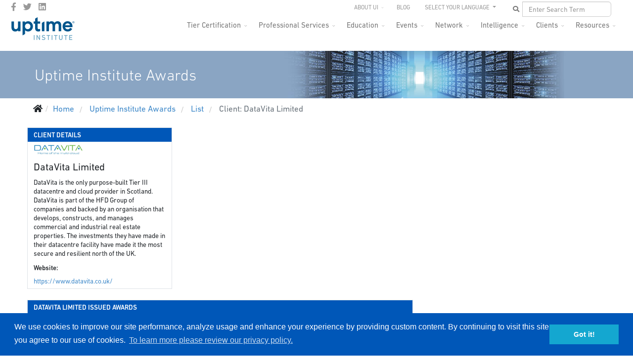

--- FILE ---
content_type: text/html; charset=utf-8
request_url: https://uptimeinstitute.com/uptime-institute-awards/client/datavita-limited/407
body_size: 12971
content:
<!DOCTYPE html>
<html lang="en-gb" dir="ltr">
	<head>
		<meta http-equiv="X-UA-Compatible" content="IE=edge">
		<meta name="viewport" content="width=device-width, initial-scale=1">
		<meta name="google-site-verification" content="HR39VFAN398ihTRrUuFNn-DWKc8Eq6mxTgUuRkv9KXQ" />
		<meta name='yandex-verification' content='4fefc76a3ecf6ca7' />
		<meta name='yandex-verification' content='5f0a8aea42808ee6' />
		<meta name="msvalidate.01" content="B86E1A63489D402F464C455CEDAF7340" />
		<base href="https://uptimeinstitute.com/uptime-institute-awards/client/datavita-limited/407" />
	<meta http-equiv="content-type" content="text/html; charset=utf-8" />
	<meta name="description" content="Uptime Institute is the Standard bearer for Digital Infrastructure performance. Our Tier Standard has been used in the design, construction and operations of thousands of sites in more than 114 countries." />
	<title>Uptime Institute Awards</title>
	<link href="/images/favicon.ico" rel="shortcut icon" type="image/vnd.microsoft.icon" />
	<link href="/favicon.ico" rel="shortcut icon" type="image/vnd.microsoft.icon" />
	<link href="https://uptimeinstitute.com/component/search/?Itemid=1156&amp;name=datavita-limited&amp;id=407&amp;format=opensearch" rel="search" title="Search Uptime Institute" type="application/opensearchdescription+xml" />
	<link href="https://uptimeinstitute.com/components/com_tierachievement/assets/achievements.css" rel="stylesheet" type="text/css" />
	<link href="https://uptimeinstitute.com/components/com_tierachievement/assets/list.css" rel="stylesheet" type="text/css" />
	<link href="/plugins/system/jcemediabox/css/jcemediabox.min.css?5fd08c89b5f5fb4807fcec58ae247364" rel="stylesheet" type="text/css" />
	<link href="/plugins/system/jce/css/content.css?badb4208be409b1335b815dde676300e" rel="stylesheet" type="text/css" />
	<link href="//fonts.googleapis.com/css?family=ABeeZee:regular,italic&amp;subset=latin" rel="stylesheet" type="text/css" />
	<link href="/templates/flex/css/bootstrap.min.css" rel="stylesheet" type="text/css" />
	<link href="/templates/flex/css/joomla-fontawesome.min.css" rel="stylesheet" type="text/css" />
	<link href="/templates/flex/css/font-awesome-v4-shims.min.css" rel="stylesheet" type="text/css" />
	<link href="/templates/flex/css/template.css" rel="stylesheet" type="text/css" />
	<link href="/templates/flex/css/presets/preset4.css" rel="stylesheet" class="preset" type="text/css" />
	<link href="/templates/flex/css/custom.css" rel="stylesheet" type="text/css" />
	<link href="/templates/flex/css/frontend-edit.css" rel="stylesheet" type="text/css" />
	<link href="/components/com_sppagebuilder/assets/css/font-awesome-5.min.css" rel="stylesheet" type="text/css" />
	<link href="/components/com_sppagebuilder/assets/css/font-awesome-v4-shims.css" rel="stylesheet" type="text/css" />
	<link href="/components/com_sppagebuilder/assets/css/animate.min.css" rel="stylesheet" type="text/css" />
	<link href="/components/com_sppagebuilder/assets/css/sppagebuilder.css" rel="stylesheet" type="text/css" />
	<link href="/media/com_widgetkit/css/site.css" rel="stylesheet" type="text/css" id="widgetkit-site-css" />
	<style type="text/css">
body.site {background-color:#ffffff;}/* To resolve issue with logo display on Safari browsers */
body #sp-logo .sp-default-logo,
body #sp-logo .sp-retina-logo {
    width: 135px;
}

/* Manually hides main nav empty submenus */
.hide-submenu .sp-dropdown-sub, .sp-has-child.hide-submenu >a:after {display:none !important;}

/* Sets the max height for department logos on mastheads */
.department-logo img {max-height: 56px;}

.border-ccc {border: 1px solid #ccc;}
.border-999 {border: 1px solid #999;}
.border-666 {border: 1px solid #999;}

/* Careers page - job listings */
.uk-scope .uk-accordion-title {background-color: #f2f2f2; padding: 4px 8px;}

/* Resources page - Assets list */
.uptime_asset_container h2 {margin-top: 15px;}body{font-family:ABeeZee, sans-serif; font-size:17px; font-weight:normal; }h1{font-family:ABeeZee, sans-serif; font-size:36px; font-weight:normal; }h2{font-family:ABeeZee, sans-serif; font-size:24px; font-weight:normal; }h3{font-family:ABeeZee, sans-serif; font-size:21px; font-weight:normal; }h4{font-family:ABeeZee, sans-serif; font-size:19px; font-weight:normal; }h5{font-family:ABeeZee, sans-serif; font-size:18px; font-weight:normal; }h6{font-family:ABeeZee, sans-serif; font-size:17px; font-weight:normal; }@media (min-width: 1400px) {
.container {
max-width: 1140px;
}
}#sp-top-bar{ background-color:#3d3d3d;color:#d4d4d4;padding:0 50px 0 25px; }#sp-top-bar a{color:#b3b3b3;}#sp-top-bar a:hover{color:#d1d1d1;}#sp-header{ background-color:#303030;color:#f0f0f0;padding:0 20px 0 20px; }#sp-header a{color:#ededed;}#sp-header a:hover{color:#ffffff;}#sp-footer{ background-color:#363839;color:#b0b0b0;padding:20px 40px 0 40px; }#sp-footer a{color:#d6d6d6;}#sp-footer a:hover{color:#f0f0f0;}.offcanvas-menu{}.offcanvas-menu ul li a{color: }.offcanvas-menu .offcanvas-inner .search input.inputbox{border-color: }#sp-header .top-search-wrapper .icon-top-wrapper,#sp-header .top-search-wrapper .icon-top-wrapper >i:before,.sp-megamenu-wrapper > .sp-megamenu-parent >li >a,.sp-megamenu-wrapper #offcanvas-toggler,#sp-header .modal-login-wrapper span,#sp-header .ap-my-account i.pe-7s-user,#sp-header .ap-my-account .info-text,#sp-header .mod-languages,#sp-header .logo,#cart-menu,#cd-menu-trigger,.cd-cart,.cd-cart > i{height:40px;line-height:40px;}.total_products{top:calc(40px / 2 - 22px);}#sp-header,.transparent-wrapper{height:40px;}.transparent,.sticky-top{}#sp-header #sp-menu .sp-megamenu-parent >li >a,#sp-header #sp-menu .sp-megamenu-parent li .sp-dropdown >li >a,#sp-header .top-search-wrapper .icon-top-wrapper i,#sp-header #cd-menu-trigger i,#sp-header .cd-cart i,#sp-header .top-search-wrapper{}#sp-header #sp-menu .sp-dropdown .sp-dropdown-inner{}#sp-header #sp-menu .sp-dropdown .sp-dropdown-inner li.sp-menu-item >a,#sp-header #sp-menu .sp-dropdown .sp-dropdown-inner li.sp-menu-item.separator >a,#sp-header #sp-menu .sp-dropdown .sp-dropdown-inner li.sp-menu-item.separator >a:hover,#sp-header .sp-module-content ul li a,#sp-header .vm-menu .vm-title{}.sticky .logo,.sticky #cart-menu,.sticky #cd-menu-trigger,.sticky .cd-cart,.sticky .cd-cart >i,.sticky .menu-is-open >i,#sp-header.sticky .modal-login-wrapper span,#sp-header.sticky .ap-my-account i.pe-7s-user,#sp-header.sticky .ap-my-account .info-text,#sp-header.sticky .mod-languages,#sp-header.sticky .top-search-wrapper .icon-top-wrapper,#sp-header.sticky .top-search-wrapper .icon-top-wrapper >i:before,.sticky .sp-megamenu-wrapper > .sp-megamenu-parent >li >a,.sticky .sp-megamenu-wrapper #offcanvas-toggler,.sticky #sp-logo a.logo{height:70px;line-height:70px; } .sticky .total_products{top: calc(70px / 2 - 22px);} .sticky .sticky__wrapper{background:#ffffff; height:70px; -webkit-animation-name:fade-in-down;animation-name:fade-in-down;}.sticky .sticky__wrapper .sp-sticky-logo {height:70px;}.sticky.onepage .sticky__wrapper,.sticky.white .sticky__wrapper,.sticky.transparent .sticky__wrapper{background:#ffffff;}#sp-header.sticky #sp-menu .sp-megamenu-wrapper .sp-megamenu-parent >li >a,#sp-header.sticky .top-search-wrapper,#sp-header.sticky .top-search-wrapper .icon-top-wrapper i,#sp-header.sticky #cd-menu-trigger i,#sp-header.sticky .cd-cart i{;}#sp-header.sticky #sp-menu .sp-megamenu-wrapper .sp-megamenu-parent >li.active>a,#sp-header.sticky #sp-menu .sp-megamenu-wrapper .sp-megamenu-parent >li.current-item>a,#sp-header.sticky #sp-menu .sp-megamenu-wrapper .sp-megamenu-parent >li.sp-has-child.active>a,.sticky #offcanvas-toggler >i,.sticky #offcanvas-toggler >i:hover{color:;} 
	</style>
	<script src="/templates/flex/js/jui/jquery.min.js?31e5077181320a1589cc6705b079947c" type="text/javascript"></script>
	<script src="/media/jui/js/jquery-noconflict.js?31e5077181320a1589cc6705b079947c" type="text/javascript"></script>
	<script src="/media/jui/js/jquery-migrate.min.js?31e5077181320a1589cc6705b079947c" type="text/javascript"></script>
	<script src="/plugins/system/jcemediabox/js/jcemediabox.min.js?5fd08c89b5f5fb4807fcec58ae247364" type="text/javascript"></script>
	<script src="/plugins/system/helix3/assets/js/bootstrap.legacy.js" type="text/javascript"></script>
	<script src="/templates/flex/js/bootstrap.min.js" type="text/javascript"></script>
	<script src="/templates/flex/js/jquery.easing.min.js" type="text/javascript"></script>
	<script src="/templates/flex/js/main.js" type="text/javascript"></script>
	<script src="/templates/flex/js/frontend-edit.js" type="text/javascript"></script>
	<script src="/components/com_sppagebuilder/assets/js/jquery.parallax.js?efcb014a6f41a6d880968ea58653b58d" type="text/javascript"></script>
	<script src="/components/com_sppagebuilder/assets/js/sppagebuilder.js?efcb014a6f41a6d880968ea58653b58d" defer="defer" type="text/javascript"></script>
	<script src="/media/com_widgetkit/js/maps.js" defer="defer" type="text/javascript"></script>
	<script src="/media/com_widgetkit/lib/uikit/dist/js/uikit.min.js" type="text/javascript"></script>
	<script src="/media/com_widgetkit/lib/uikit/dist/js/uikit-icons.min.js" type="text/javascript"></script>
	<script type="text/javascript">
jQuery(document).ready(function(){WfMediabox.init({"base":"\/","theme":"standard","width":"","height":"","lightbox":0,"shadowbox":0,"icons":1,"overlay":1,"overlay_opacity":0.8,"overlay_color":"#000000","transition_speed":500,"close":2,"scrolling":"fixed","labels":{"close":"Close","next":"Next","previous":"Previous","cancel":"Cancel","numbers":"{{numbers}}","numbers_count":"{{current}} of {{total}}","download":"Download"},"swipe":true});});var sp_preloader = "0";var sp_offanimation = "default";var stickyHeaderVar = "1";var stickyHeaderAppearPoint = 250;
	</script>
		<!-- Load DIN® Next W05 Web Font -->
<script type="text/javascript">
    var MTUserId='1779c17d-e8bb-45aa-8f44-7b425c44a334';
    var MTFontIds = new Array();

    MTFontIds.push("5563043"); // DIN® Next W05 Regular 
    MTFontIds.push("5563049"); // DIN® Next W05 Italic 
    MTFontIds.push("5563055"); // DIN® Next W05 Medium 
    MTFontIds.push("5563061"); // DIN® Next W05 Medium Italic 
    MTFontIds.push("5563067"); // DIN® Next W05 Bold 
    MTFontIds.push("5563073"); // DIN® Next W05 Bold Italic 
    MTFontIds.push("5563079"); // DIN® Next W05 Heavy 
    MTFontIds.push("5563085"); // DIN® Next W05 Heavy Italic 
    MTFontIds.push("5563091"); // DIN® Next W05 Black 
    MTFontIds.push("5563097"); // DIN® Next W05 Black Italic 
    MTFontIds.push("5563260"); // DIN® Next W05 Ultra Light 
    MTFontIds.push("5563266"); // DIN® Next W05 Ultra Light Italic 
    MTFontIds.push("5563272"); // DIN® Next W05 Light 
    MTFontIds.push("5563280"); // DIN® Next W05 Light Italic 
    (function() {
        var mtTracking = document.createElement('script');
        mtTracking.type='text/javascript';
        mtTracking.async='true';
        mtTracking.src='/mtiFontTrackingCode.js';

        (document.getElementsByTagName('head')[0]||document.getElementsByTagName('body')[0]).appendChild(mtTracking);
    })();
</script>

<style type="text/css">
    @font-face{
        font-family:"DIN Next LT W05 Regular";
        src:url("/fonts/MTI-WebFonts/5563043/f427aeaf-ea01-444e-9eb5-6b2b09e3bf32.woff2") format("woff2"),url("/fonts/MTI-WebFonts/5563043/8251f7ab-e651-4555-a26a-525bc230845f.woff") format("woff");
    }
    @font-face{
        font-family:"DIN Next LT W05 Italic";
        src:url("/fonts/MTI-WebFonts/5563049/3831ec15-562f-4457-897e-678aa70aad57.woff2") format("woff2"),url("/fonts/MTI-WebFonts/5563049/c8fd8fb8-9bb3-4760-855b-7a6a59905520.woff") format("woff");
    }
    @font-face{
        font-family:"DIN Next LT W05 Medium";
        src:url("/fonts/MTI-WebFonts/5563055/a077222b-f869-4748-8eda-79372b7c40a1.woff2") format("woff2"),url("/fonts/MTI-WebFonts/5563055/0297a959-5296-4f45-9729-78daf65d9e43.woff") format("woff");
    }
    @font-face{
        font-family:"DIN Next LT W05 Medium Italic";
        src:url("/fonts/MTI-WebFonts/5563061/cf8d0938-56f2-46ef-8168-19041b6d44dc.woff2") format("woff2"),url("/fonts/MTI-WebFonts/5563061/75512791-046e-49e6-856f-726a3ea78b24.woff") format("woff");
    }
    @font-face{
        font-family:"DIN Next LT W05 Bold";
        src:url("/fonts/MTI-WebFonts/5563067/f855f545-9ff1-433c-912f-c58bd2d71d28.woff2") format("woff2"),url("/fonts/MTI-WebFonts/5563067/8a078fb7-2865-4534-a436-3c2a87c69d57.woff") format("woff");
    }
    @font-face{
        font-family:"DIN Next LT W05 Bold Italic";
        src:url("/fonts/MTI-WebFonts/5563073/aa058ab3-7d74-403c-bd5e-7c33fdb24960.woff2") format("woff2"),url("/fonts/MTI-WebFonts/5563073/4d037d46-4598-48d1-a94a-fd022c87a984.woff") format("woff");
    }
    @font-face{
        font-family:"DIN Next LT W05 Heavy";
        src:url("/fonts/MTI-WebFonts/5563079/2856836e-757a-4a96-a6ac-88ab0c41f266.woff2") format("woff2"),url("/fonts/MTI-WebFonts/5563079/a08b6864-d503-403e-a87b-058ecff605b1.woff") format("woff");
    }
    @font-face{
        font-family:"DIN Next LT W05 Heavy Italic";
        src:url("/fonts/MTI-WebFonts/5563085/49c28de1-39a5-4a9a-875b-22ba65fe4584.woff2") format("woff2"),url("/fonts/MTI-WebFonts/5563085/5dfe7e90-4546-4430-9e3a-cd0643abec58.woff") format("woff");
    }
    @font-face{
        font-family:"DIN Next LT W05 Black";
        src:url("/fonts/MTI-WebFonts/5563091/0c6a2715-1c4b-454b-8e48-65e63431ce35.woff2") format("woff2"),url("/fonts/MTI-WebFonts/5563091/1e24182f-9670-4c28-a8bc-21ce8a30b6fb.woff") format("woff");
    }
    @font-face{
        font-family:"DIN Next LT W05 Black Italic";
        src:url("/fonts/MTI-WebFonts/5563097/1e05a01e-3322-4250-afe5-e8137d3d261a.woff2") format("woff2"),url("/fonts/MTI-WebFonts/5563097/d5e5d85a-ebd0-4efc-9d80-d4b6dbe5287e.woff") format("woff");
    }
    @font-face{
        font-family:"DIN Next LT W05 Ultra Light";
        src:url("/fonts/MTI-WebFonts/5563260/9c206517-f5b2-4651-87c0-7b2b0267c4ab.woff2") format("woff2"),url("/fonts/MTI-WebFonts/5563260/11b3f254-a02f-461f-9d3e-387f6dc4a4b4.woff") format("woff");
    }
    @font-face{
        font-family:"DIN Next LT W05 Ultra Light It";
        src:url("/fonts/MTI-WebFonts/5563266/9aab013b-a020-489f-a08c-6ab5f6f67f8a.woff2") format("woff2"),url("/fonts/MTI-WebFonts/5563266/b6eb3eb7-c188-4677-ac88-68e8b26904ca.woff") format("woff");
    }
    @font-face{
        font-family:"DIN Next LT W05 Light";
        src:url("/fonts/MTI-WebFonts/5563272/53b78548-0604-4403-905a-977b7b0a1032.woff2") format("woff2"),url("/fonts/MTI-WebFonts/5563272/d46b7081-3725-4e21-bd15-49d310949b17.woff") format("woff");
    }
    @font-face{
        font-family:"DIN Next LT W05 Light Italic";
        src:url("/fonts/MTI-WebFonts/5563280/808ea863-4a9f-4e5c-9275-7db1a5425f18.woff2") format("woff2"),url("/fonts/MTI-WebFonts/5563280/83e28306-ae4f-465b-9837-1830f2df107b.woff") format("woff");
    }
    @font-face{
        font-family:"DIN Next LT W05";  /* "DIN Next LT W05 Ultra Light */
        src:url("/fonts/MTI-WebFonts/5563260/9c206517-f5b2-4651-87c0-7b2b0267c4ab.woff2") format("woff2"),url("/fonts/MTI-WebFonts/5563260/11b3f254-a02f-461f-9d3e-387f6dc4a4b4.woff") format("woff");
        font-weight: 100;
        font-style: normal;
    }
    @font-face{
        font-family:"DIN Next LT W05";  /* "DIN Next LT W05 Ultra Light Italic */
        src:url("/fonts/MTI-WebFonts/5563266/9aab013b-a020-489f-a08c-6ab5f6f67f8a.woff2") format("woff2"),url("/fonts/MTI-WebFonts/5563266/b6eb3eb7-c188-4677-ac88-68e8b26904ca.woff") format("woff");
        font-weight: 100;
        font-style: italic;
    }
    @font-face{
        font-family:"DIN Next LT W05";  /* "DIN Next LT W05 Light */
        src:url("/fonts/MTI-WebFonts/5563272/53b78548-0604-4403-905a-977b7b0a1032.woff2") format("woff2"),url("/fonts/MTI-WebFonts/5563272/d46b7081-3725-4e21-bd15-49d310949b17.woff") format("woff");
        font-weight: 300;
        font-style: normal;
    }
    @font-face{
        font-family:"DIN Next LT W05";  /* "DIN Next LT W05 Light Italic */
        src:url("/fonts/MTI-WebFonts/5563280/808ea863-4a9f-4e5c-9275-7db1a5425f18.woff2") format("woff2"),url("/fonts/MTI-WebFonts/5563280/83e28306-ae4f-465b-9837-1830f2df107b.woff") format("woff");
        font-weight: 300;
        font-style: italic;
    }
    @font-face{
        font-family:"DIN Next LT W05";  /* "DIN Next LT W05 Regular */
        src:url("/fonts/MTI-WebFonts/5563043/f427aeaf-ea01-444e-9eb5-6b2b09e3bf32.woff2") format("woff2"),url("/fonts/MTI-WebFonts/5563043/8251f7ab-e651-4555-a26a-525bc230845f.woff") format("woff");
        font-weight: 400;
        font-style: normal;
    }
     @font-face{
        font-family:"DIN Next LT W05";  /* "DIN Next LT W05 Italic */
        src:url("/fonts/MTI-WebFonts/5563049/3831ec15-562f-4457-897e-678aa70aad57.woff2") format("woff2"),url("/fonts/MTI-WebFonts/5563049/c8fd8fb8-9bb3-4760-855b-7a6a59905520.woff") format("woff");
        font-weight: 400;
        font-style: italic;
    }
    @font-face{
        font-family:"DIN Next LT W05"; /* "DIN Next LT W05 Medium */
        src:url("/fonts/MTI-WebFonts/5563055/a077222b-f869-4748-8eda-79372b7c40a1.woff2") format("woff2"),url("/fonts/MTI-WebFonts/5563055/0297a959-5296-4f45-9729-78daf65d9e43.woff") format("woff");
        font-weight: 500;
        font-style: normal;
    }
    @font-face{
        font-family:"DIN Next LT W05"; /* "DIN Next LT W05 Medium Italic */
        src:url("/fonts/MTI-WebFonts/5563061/cf8d0938-56f2-46ef-8168-19041b6d44dc.woff2") format("woff2"),url("/fonts/MTI-WebFonts/5563061/75512791-046e-49e6-856f-726a3ea78b24.woff") format("woff");
        font-weight: 500;
        font-style: italic;
    }
    @font-face{
        font-family:"DIN Next LT W05"; /* "DIN Next LT W05 Medium */
        src:url("/fonts/MTI-WebFonts/5563055/a077222b-f869-4748-8eda-79372b7c40a1.woff2") format("woff2"),url("/fonts/MTI-WebFonts/5563055/0297a959-5296-4f45-9729-78daf65d9e43.woff") format("woff");
        font-weight: 600;
        font-style: normal;
    }
    @font-face{
        font-family:"DIN Next LT W05"; /* "DIN Next LT W05 Medium Italic */
        src:url("/fonts/MTI-WebFonts/5563061/cf8d0938-56f2-46ef-8168-19041b6d44dc.woff2") format("woff2"),url("/fonts/MTI-WebFonts/5563061/75512791-046e-49e6-856f-726a3ea78b24.woff") format("woff");
        font-weight: 600;
        font-style: italic;
    }
    @font-face{
        font-family:"DIN Next LT W05"; /* "DIN Next LT W05 Medium */
        src:url("/fonts/MTI-WebFonts/5563055/a077222b-f869-4748-8eda-79372b7c40a1.woff2") format("woff2"),url("/fonts/MTI-WebFonts/5563055/0297a959-5296-4f45-9729-78daf65d9e43.woff") format("woff");
        font-weight: 700;
        font-style: normal;
    }
    @font-face{
        font-family:"DIN Next LT W05"; /* "DIN Next LT W05 Medium Italic */
        src:url("/fonts/MTI-WebFonts/5563061/cf8d0938-56f2-46ef-8168-19041b6d44dc.woff2") format("woff2"),url("/fonts/MTI-WebFonts/5563061/75512791-046e-49e6-856f-726a3ea78b24.woff") format("woff");
        font-weight: 700;
        font-style: italic;
    }
    @font-face{
        font-family:"DIN Next LT W05"; /* "DIN Next LT W05 Bold */
        src:url("/fonts/MTI-WebFonts/5563067/f855f545-9ff1-433c-912f-c58bd2d71d28.woff2") format("woff2"),url("/fonts/MTI-WebFonts/5563067/8a078fb7-2865-4534-a436-3c2a87c69d57.woff") format("woff");
        font-weight: 800;
        font-style: normal;
    }
    @font-face{
        font-family:"DIN Next LT W05"; /* "DIN Next LT W05 Bold Italic */
        src:url("/fonts/MTI-WebFonts/5563073/aa058ab3-7d74-403c-bd5e-7c33fdb24960.woff2") format("woff2"),url("/fonts/MTI-WebFonts/5563073/4d037d46-4598-48d1-a94a-fd022c87a984.woff") format("woff");
        font-weight: 800;
        font-style: italic;
    }
    @font-face{
        font-family:"DIN Next LT W05"; /* "DIN Next LT W05 Heavy */
        src:url("/fonts/MTI-WebFonts/5563079/2856836e-757a-4a96-a6ac-88ab0c41f266.woff2") format("woff2"),url("/fonts/MTI-WebFonts/5563079/a08b6864-d503-403e-a87b-058ecff605b1.woff") format("woff");
        font-weight: 900;
        font-style: normal;
    }
    @font-face{
        font-family:"DIN Next LT W05"; /* "DIN Next LT W05 Heavy Italic */
        src:url("/fonts/MTI-WebFonts/5563085/49c28de1-39a5-4a9a-875b-22ba65fe4584.woff2") format("woff2"),url("/fonts/MTI-WebFonts/5563085/5dfe7e90-4546-4430-9e3a-cd0643abec58.woff") format("woff");
        font-weight: 900;
        font-style: italic;
    }
</style>
<!-- End Load DIN® Next W05 Web Font -->
<!-- hreflang tags to inform search engines where localized content lives -->


<link rel="alternate" href="https://uptimeinstitute.com/uptime-institute-awards/client/datavita-limited/407" hreflang="x-default" />
<link rel="alternate" href="https://uptimeinstitute.com/uptime-institute-awards/client/datavita-limited/407" hreflang="en" />
<link rel="alternate" href="https://es.uptimeinstitute.com/uptime-institute-awards/client/datavita-limited/407" hreflang="es" />
<link rel="alternate" href="https://ru.uptimeinstitute.com/uptime-institute-awards/client/datavita-limited/407" hreflang="ru" />
<link rel="alternate" href="https://pt.uptimeinstitute.com/uptime-institute-awards/client/datavita-limited/407" hreflang="pt" />
<link rel="alternate" href="https://zh.uptimeinstitute.com/uptime-institute-awards/client/datavita-limited/407" hreflang="zh" />

<!-- end of hreflang tags for localized content URLS -->

<!-- UI GA and Marketo Scripts -->

<!-- Google Tag Manager -->
<script>(function(w,d,s,l,i){w[l]=w[l]||[];w[l].push({'gtm.start':
new Date().getTime(),event:'gtm.js'});var f=d.getElementsByTagName(s)[0],
j=d.createElement(s),dl=l!='dataLayer'?'&l='+l:'';j.async=true;j.src=
'https://www.googletagmanager.com/gtm.js?id='+i+dl;f.parentNode.insertBefore(j,f);
})(window,document,'script','dataLayer','GTM-WPMZ556');</script>
<!-- End Google Tag Manager -->

	</head>

	<body class="site com-tierachievement view-client no-layout no-task itemid-1156 en-gb ltr  sticky-header layout-fluid off-canvas-menu-init">
	<!-- Google Tag Manager (noscript) -->
<noscript><iframe src="https://www.googletagmanager.com/ns.html?id=GTM-WPMZ556"
height="0" width="0" style="display:none;visibility:hidden"></iframe></noscript>
<!-- End Google Tag Manager (noscript) -->
		        <div class="body-wrapper off-canvas-menu-wrap">
            <div class="body-innerwrapper body_innerwrapper_overflow">
				<section id="sp-top-bar"><div class="row"><div id="sp-top1" class="col-12 col-md-4 col-lg-4 d-none d-md-block"><div class="sp-column"><ul class="social-icons"><li><a target="_blank" href="https://www.facebook.com/uptimeinstitute" aria-label="facebook"><i class="fab fa-facebook-f" aria-hidden="true"></i></a></li><li><a target="_blank" href="https://twitter.com/uptimeinstitute" aria-label="twitter"><i class="fab fa-twitter" aria-hidden="true"></i></a></li><li><a target="_blank" href="https://www.linkedin.com/company/uptime-institute/" aria-label="LinkedIn"><i class="fab fa-linkedin" aria-hidden="true"></i></a></li></ul></div></div><div id="sp-top2" class="col-12 col-md-8 col-lg-8 "><div class="sp-column pull-right navbar-nav ui-top-menu"><div class="sp-module "><div class="sp-module-content"><ul id="top-drop" class="mod-menu mod-list nav ">
<li class="nav-item item-155 deeper parent"><a href="/about-ui" > About UI</a><ul class="mod-menu__sub list-unstyled small"><li class="nav-item item-1335"><a href="/business-partners" > Business Partners</a></li><li class="nav-item item-894"><a href="/about-ui/careers" > Careers</a></li><li class="nav-item item-1093"><a href="/contact" > Contact Us</a></li><li class="nav-item item-377"><a href="/about-ui/news-media" > News &amp; Media</a></li><li class="nav-item item-375"><a href="/about-ui/our-team" > Our Team</a></li><li class="nav-item item-974"><a href="/about-ui/press-releases" > Press Releases</a></li><li class="nav-item item-1139"><a href="/about-ui/logo-brand-guidelines" > Branding Guidelines</a></li></ul></li><li class="nav-item item-156"><a href="https://journal.uptimeinstitute.com" > Blog</a></li></ul>
</div></div><div class="sp-module "><div class="sp-module-content"><ul class="nav navbar-nav navbar-right ui-nav-languages">
    <li class="dropdown js-activated">
    <a href="#" class="dropdown-toggle" data-toggle="dropdown" data-hover="dropdown" data-delay="1000" data-close-others="true">
        SELECT YOUR LANGUAGE <b class="caret"></b>
    </a>
    <ul class="dropdown-menu OneLinkKeepLinks OneLinkNoTx">
        <li><a href="//www.uptimeinstitute.com/">English</a></li>
        <li><a href="//es.uptimeinstitute.com/">Español</a></li>
        <li><a href="//fr.uptimeinstitute.com/">French</a></li>
        <li><a href="//pt.uptimeinstitute.com/">Português</a></li>
<!--        <li><a href="//ru.uptimeinstitute.com/">Русский</a></li> -->
        <li><a href="//zh.uptimeinstitute.com/">中文</a></li>
    </ul>
</ul>
</div></div><div class="sp-module "><div class="sp-module-content"><div class="nav navbar-nav navbar-right ui-nav-search">
	<form action="/uptime-institute-awards" method="post" class="navbar-form">
        <div class="input-group ui-search-wrapper">
            <input id="ui_search" type="text" class="form-control" name="searchword" placeholder="Enter Search Term" value="">
            <button id="ui_search_button" type="button" class="btn btn-default btn-md">
                <i class="fa fa-search"></i>
            </button>
        </div>
		<input type="hidden" name="task" value="search" />
		<input type="hidden" name="option" value="com_search" />
		<input type="hidden" name="Itemid" value="1156" />
	</form>
</div></div></div></div></div></div></section><header id="sp-header" class=" flex"><div class="row"><div id="sp-logo" class="col-9 col-md-10 col-lg-3 "><div class="sp-column"><a class="logo p-0" href="/"><img class="sp-default-logo" src="/images/uptime-institute-logo_135x50_v2023.png" srcset="/images/uptime-institute-logo_135x50_v2023.png 2x" alt="Uptime Institute"></a></div></div><div id="sp-menu" class="col-1 col-md-1 col-lg-9 "><div class="sp-column">			<div class="sp-megamenu-wrapper">
				<a id="offcanvas-toggler" class="d-block d-lg-none" href="#" aria-label="Menu"><i class="fas fa-bars" aria-hidden="true" title="Menu"></i></a>
				<ul class="sp-megamenu-parent menu-fade-down-fade-up d-none d-lg-flex"><li class="sp-menu-item"><a  href="/"  >Home</a></li><li class="sp-menu-item sp-has-child"><a  href="/tier-certification"  >Tier Certification</a><div class="sp-dropdown sp-dropdown-main sp-menu-right" style="width: 190px;"><div class="sp-dropdown-inner"><ul class="sp-dropdown-items"><li class="sp-menu-item"><a  href="/tier-certification"  >Overview</a></li><li class="sp-menu-item"><a  href="/tier-certification/design"  >Design</a></li><li class="sp-menu-item"><a  href="/tier-certification/construction"  >Construction</a></li><li class="sp-menu-item"><a  href="/tier-certification/operations"  >Operations</a></li><li class="sp-menu-item"><a  href="https://uptimeinstitute.com/tga"  >Tier Gap Analysis</a></li><li class="sp-menu-item"><a  href="/tier-certification/tier-ready"  >Prefabricated/Modular</a></li><li class="sp-menu-item"><a  href="/tier-certification/tier-certification-list" rel="noopener noreferrer" target="_blank" >Tier Certification List</a></li></ul></div></div></li><li class="sp-menu-item sp-has-child"><a  href="/professional-services"  >Professional Services</a><div class="sp-dropdown sp-dropdown-main sp-menu-right" style="width: 190px;"><div class="sp-dropdown-inner"><ul class="sp-dropdown-items"><li class="sp-menu-item"><a  href="/professional-services"  >Overview</a></li><li class="sp-menu-item"><a  href="/professional-services/ai-custom-support"  >AI Custom Support</a></li><li class="sp-menu-item"></li><li class="sp-menu-item"></li><li class="sp-menu-item sp-has-child"><div class="sp-dropdown sp-dropdown-sub sp-menu-right" style="width: 190px;"><div class="sp-dropdown-inner"><ul class="sp-dropdown-items"><li class="sp-menu-item"><a  href="/professional-services/efficient-it/server-decommissioning"  >Server Decommissioning</a></li><li class="sp-menu-item"><a  href="/uptime-institute-awards"  >Efficient IT Awards</a></li><li class="sp-menu-item"><a  href="/professional-services/efficient-it/efficient-it-assessment"  >Efficient IT Assessment</a></li></ul></div></div></li><li class="sp-menu-item"></li><li class="sp-menu-item"></li><li class="sp-menu-item"></li><li class="sp-menu-item sp-has-child"><div class="sp-dropdown sp-dropdown-sub sp-menu-right" style="width: 190px;"><div class="sp-dropdown-inner"><ul class="sp-dropdown-items"><li class="sp-menu-item"><a  href="/professional-services/management-operations/mando-criteria"  >M&amp;O Criteria</a></li></ul></div></div></li><li class="sp-menu-item"></li><li class="sp-menu-item"></li><li class="sp-menu-item"></li><li class="sp-menu-item"></li><li class="sp-menu-item"></li><li class="sp-menu-item sp-has-child"><div class="sp-dropdown sp-dropdown-sub sp-menu-right" style="width: 190px;"><div class="sp-dropdown-inner"><ul class="sp-dropdown-items"><li class="sp-menu-item"></li></ul></div></div></li><li class="sp-menu-item"><a  href="/professional-services/infrastructure-services"  >Infrastructure Services</a></li><li class="sp-menu-item"><a  href="/professional-services/management-and-operations-services"  >Management and Operations Services</a></li><li class="sp-menu-item"><a  href="/professional-services/sustainability-services"  >Sustainability Services</a></li><li class="sp-menu-item sp-has-child"><a  href="/professional-services/consulting-services"  >Consulting Services</a><div class="sp-dropdown sp-dropdown-sub sp-menu-right" style="width: 190px;"><div class="sp-dropdown-inner"><ul class="sp-dropdown-items"><li class="sp-menu-item sp-has-child hide-submenu"><a  href="/professional-services/consulting-services/it-advisory-services"  >IT Advisory Services</a><div class="sp-dropdown sp-dropdown-sub sp-menu-right" style="width: 190px;"><div class="sp-dropdown-inner"><ul class="sp-dropdown-items"><li class="sp-menu-item"></li></ul></div></div></li></ul></div></div></li><li class="sp-menu-item"></li></ul></div></div></li><li class="sp-menu-item"></li><li class="sp-menu-item sp-has-child"><a  href="/education"  >Education</a><div class="sp-dropdown sp-dropdown-main sp-menu-right" style="width: 190px;"><div class="sp-dropdown-inner"><ul class="sp-dropdown-items"><li class="sp-menu-item"><a  href="/education"  >Course Details</a></li><li class="sp-menu-item"></li><li class="sp-menu-item"></li><li class="sp-menu-item"></li><li class="sp-menu-item sp-has-child"><div class="sp-dropdown sp-dropdown-sub sp-menu-right" style="width: 190px;"><div class="sp-dropdown-inner"><ul class="sp-dropdown-items"><li class="sp-menu-item"><a  href="/education/accredited-tier-designer-atd/roster"  >Accredited Tier Designer Roster</a></li></ul></div></div></li><li class="sp-menu-item sp-has-child"><div class="sp-dropdown sp-dropdown-sub sp-menu-right" style="width: 190px;"><div class="sp-dropdown-inner"><ul class="sp-dropdown-items"><li class="sp-menu-item"><a  href="/education/accredited-tier-specialist-ats/roster"  >Accredited Tier Specialist Roster</a></li></ul></div></div></li><li class="sp-menu-item sp-has-child"><div class="sp-dropdown sp-dropdown-sub sp-menu-right" style="width: 190px;"><div class="sp-dropdown-inner"><ul class="sp-dropdown-items"><li class="sp-menu-item"><a  href="/education/accredited-operations-specialist-aos/roster"  >Accredited Operations Specialist Roster</a></li></ul></div></div></li><li class="sp-menu-item"></li><li class="sp-menu-item"></li><li class="sp-menu-item sp-has-child"><div class="sp-dropdown sp-dropdown-sub sp-menu-right" style="width: 190px;"><div class="sp-dropdown-inner"><ul class="sp-dropdown-items"><li class="sp-menu-item"><a  href="/education/accredited-sustainability-advisor-asa/roster"  >Accredited Sustainability Advisor Roster</a></li></ul></div></div></li><li class="sp-menu-item"></li><li class="sp-menu-item"></li><li class="sp-menu-item"></li><li class="sp-menu-item"></li><li class="sp-menu-item"></li><li class="sp-menu-item"></li><li class="sp-menu-item"></li><li class="sp-menu-item"></li><li class="sp-menu-item"></li><li class="sp-menu-item"></li><li class="sp-menu-item"><a  href="/education/course-calendar"  >Course Calendar</a></li><li class="sp-menu-item"><a  href="/education/competency-confidence-assessment-modelling-ccam"  >Competency &amp; Confidence Assessments</a></li><li class="sp-menu-item"><a  href="/education/private-education"  >Private Education</a></li><li class="sp-menu-item"></li><li class="sp-menu-item"></li><li class="sp-menu-item sp-has-child"><div class="sp-dropdown sp-dropdown-sub sp-menu-right" style="width: 190px;"><div class="sp-dropdown-inner"><ul class="sp-dropdown-items"><li class="sp-menu-item sp-has-child"><div class="sp-dropdown sp-dropdown-sub sp-menu-right" style="width: 190px;"><div class="sp-dropdown-inner"><ul class="sp-dropdown-items"><li class="sp-menu-item sp-has-child"><div class="sp-dropdown sp-dropdown-sub sp-menu-right" style="width: 190px;"><div class="sp-dropdown-inner"><ul class="sp-dropdown-items"><li class="sp-menu-item"></li></ul></div></div></li><li class="sp-menu-item sp-has-child"><div class="sp-dropdown sp-dropdown-sub sp-menu-right" style="width: 190px;"><div class="sp-dropdown-inner"><ul class="sp-dropdown-items"><li class="sp-menu-item"></li><li class="sp-menu-item"></li></ul></div></div></li></ul></div></div></li></ul></div></div></li><li class="sp-menu-item"><a  href="/education/graduate-roster"  >Graduate Roster</a></li></ul></div></div></li><li class="sp-menu-item sp-has-child"><a  href="/events"  >Events</a><div class="sp-dropdown sp-dropdown-main sp-menu-right" style="width: 190px;"><div class="sp-dropdown-inner"><ul class="sp-dropdown-items"><li class="sp-menu-item"></li><li class="sp-menu-item"><a  href="/events"  >Industry Events</a></li><li class="sp-menu-item sp-has-child hide-submenu"><a  href="/events/leadership-events"  >Leadership Events</a><div class="sp-dropdown sp-dropdown-sub sp-menu-right" style="width: 190px;"><div class="sp-dropdown-inner"><ul class="sp-dropdown-items"><li class="sp-menu-item"></li><li class="sp-menu-item"></li><li class="sp-menu-item"></li><li class="sp-menu-item"></li><li class="sp-menu-item"></li><li class="sp-menu-item"></li><li class="sp-menu-item"></li><li class="sp-menu-item"></li><li class="sp-menu-item"></li><li class="sp-menu-item"></li><li class="sp-menu-item"></li><li class="sp-menu-item"></li><li class="sp-menu-item"></li><li class="sp-menu-item"></li><li class="sp-menu-item"><a  href="/events/leadership-events/2024-july-perth-leadership-conference"  >Uptime Institute Leadership Conference - Perth</a></li><li class="sp-menu-item"><a  href="/events/leadership-events/2025-january-new-delhi-leadership-conference"  >Leadership Conference for Government Data Center Infrastructure 2025</a></li></ul></div></div></li><li class="sp-menu-item sp-has-child"><a  href="/ui-network/network-calendar"  >Network Events</a><div class="sp-dropdown sp-dropdown-sub sp-menu-right" style="width: 190px;"><div class="sp-dropdown-inner"><ul class="sp-dropdown-items"><li class="sp-menu-item"></li><li class="sp-menu-item"></li><li class="sp-menu-item"></li><li class="sp-menu-item"><a  href="/events/network-events/2026-spring-americas-conference"  >Uptime Network Americas Spring Conference 2026</a></li><li class="sp-menu-item"><a  href="/events/network-events/2026-spring-emea-conference"  >Uptime Network EMEA Spring Conference 2026</a></li><li class="sp-menu-item"></li><li class="sp-menu-item"></li><li class="sp-menu-item"><a  href="/events/network-events/open-house"  >Open House</a></li><li class="sp-menu-item"></li><li class="sp-menu-item"></li></ul></div></div></li><li class="sp-menu-item"></li><li class="sp-menu-item"></li></ul></div></div></li><li class="sp-menu-item sp-has-child"><a  href="/ui-network"  >Network</a><div class="sp-dropdown sp-dropdown-main sp-menu-right" style="width: 190px;"><div class="sp-dropdown-inner"><ul class="sp-dropdown-items"><li class="sp-menu-item"><a  href="/ui-network"  >Overview</a></li><li class="sp-menu-item"><a  href="/ui-network/network-calendar"  >Network Calendar</a></li><li class="sp-menu-item"></li><li class="sp-menu-item"><a  href="/ui-network/roster"  >Network Roster</a></li><li class="sp-menu-item"><a  href="/ui-network/request-corporate-access"  >Request Corporate Access</a></li><li class="sp-menu-item"><a  href="/ui-network/request-guest-access"  >Request Guest Access</a></li><li class="sp-menu-item"><a  href="https://network.uptimeinstitute.com"  >Uptime Network Portal</a></li></ul></div></div></li><li class="sp-menu-item sp-has-child"><a  href="/ui-intelligence"  >Intelligence</a><div class="sp-dropdown sp-dropdown-main sp-menu-right" style="width: 190px;"><div class="sp-dropdown-inner"><ul class="sp-dropdown-items"><li class="sp-menu-item"><a  href="/ui-intelligence"  >Overview</a></li></ul></div></div></li><li class="sp-menu-item sp-has-child"><a  href="/clients"  >Clients</a><div class="sp-dropdown sp-dropdown-main sp-menu-right" style="width: 190px;"><div class="sp-dropdown-inner"><ul class="sp-dropdown-items"><li class="sp-menu-item"><a  href="/clients"  >Client Stories</a></li><li class="sp-menu-item"></li><li class="sp-menu-item"></li><li class="sp-menu-item"></li><li class="sp-menu-item"></li><li class="sp-menu-item"></li><li class="sp-menu-item"></li><li class="sp-menu-item"></li><li class="sp-menu-item"></li><li class="sp-menu-item"></li><li class="sp-menu-item"></li><li class="sp-menu-item"></li><li class="sp-menu-item"></li><li class="sp-menu-item"></li><li class="sp-menu-item"></li><li class="sp-menu-item"></li><li class="sp-menu-item"></li><li class="sp-menu-item"></li><li class="sp-menu-item"></li><li class="sp-menu-item"></li><li class="sp-menu-item"></li><li class="sp-menu-item"></li><li class="sp-menu-item"></li><li class="sp-menu-item"></li><li class="sp-menu-item"></li><li class="sp-menu-item"></li><li class="sp-menu-item"></li><li class="sp-menu-item"></li><li class="sp-menu-item"></li><li class="sp-menu-item"></li><li class="sp-menu-item"></li><li class="sp-menu-item"></li><li class="sp-menu-item"></li><li class="sp-menu-item"></li><li class="sp-menu-item"></li><li class="sp-menu-item"></li><li class="sp-menu-item"></li><li class="sp-menu-item"></li><li class="sp-menu-item"></li><li class="sp-menu-item"></li><li class="sp-menu-item"></li><li class="sp-menu-item"></li><li class="sp-menu-item"></li><li class="sp-menu-item"></li></ul></div></div></li><li class="sp-menu-item sp-has-child"><a  href="/resources"  >Resources</a><div class="sp-dropdown sp-dropdown-main sp-menu-left" style="width: 190px;"><div class="sp-dropdown-inner"><ul class="sp-dropdown-items"><li class="sp-menu-item"><a  href="https://uptimeinstitute.com/resources/assets?filter%5Blanguage_id%5D=0&filter%5Bcategory_id%5D=3&filter%5Bpublished_on%5D=0&task=search&filter_order=a.title&filter_order_Dir=desc"  >Data Center Industry Surveys</a></li><li class="sp-menu-item sp-has-child hide-submenu"><a  href="/resources/ebooks"  >Ebooks</a><div class="sp-dropdown sp-dropdown-sub sp-menu-right" style="width: 190px;"><div class="sp-dropdown-inner"><ul class="sp-dropdown-items"><li class="sp-menu-item"></li><li class="sp-menu-item"></li></ul></div></div></li><li class="sp-menu-item"><a  href="https://journal.uptimeinstitute.com"  >Journal Blog</a></li><li class="sp-menu-item"><a  href="/resources/assets?filter%5Blanguage_id%5D=0&filter%5Bcategory_id%5D=6&filter%5Bpublished_on%5D=0&task=search&filter_order=a.published_on"  >Product Datasheets</a></li><li class="sp-menu-item sp-has-child hide-submenu"><a  href="/resources/research-and-reports"  >Research &amp; Reports</a><div class="sp-dropdown sp-dropdown-sub sp-menu-right" style="width: 190px;"><div class="sp-dropdown-inner"><ul class="sp-dropdown-items"><li class="sp-menu-item"></li><li class="sp-menu-item"></li><li class="sp-menu-item"></li><li class="sp-menu-item"></li><li class="sp-menu-item"></li><li class="sp-menu-item"></li><li class="sp-menu-item"></li><li class="sp-menu-item"></li><li class="sp-menu-item"></li><li class="sp-menu-item"></li><li class="sp-menu-item"></li><li class="sp-menu-item"></li><li class="sp-menu-item"></li><li class="sp-menu-item"></li><li class="sp-menu-item"></li><li class="sp-menu-item"></li><li class="sp-menu-item"></li><li class="sp-menu-item"></li><li class="sp-menu-item"></li><li class="sp-menu-item"></li><li class="sp-menu-item"></li><li class="sp-menu-item"></li><li class="sp-menu-item"></li><li class="sp-menu-item"></li><li class="sp-menu-item"></li><li class="sp-menu-item"></li><li class="sp-menu-item"></li><li class="sp-menu-item"></li><li class="sp-menu-item"></li><li class="sp-menu-item"></li><li class="sp-menu-item"></li><li class="sp-menu-item"></li><li class="sp-menu-item"></li><li class="sp-menu-item"></li><li class="sp-menu-item"></li><li class="sp-menu-item"></li><li class="sp-menu-item"></li><li class="sp-menu-item"></li><li class="sp-menu-item"></li><li class="sp-menu-item"></li></ul></div></div></li><li class="sp-menu-item"><a  href="/resources/assets?filter%5Blanguage_id%5D=0&filter%5Bcategory_id%5D=1&filter%5Bpublished_on%5D=0&task=search&filter_order=a.published_on"  >Tier Specification Documents</a></li><li class="sp-menu-item sp-has-child hide-submenu"><a  href="/resources/tools"  >Tools</a><div class="sp-dropdown sp-dropdown-sub sp-menu-right" style="width: 190px;"><div class="sp-dropdown-inner"><ul class="sp-dropdown-items"><li class="sp-menu-item"></li><li class="sp-menu-item"></li><li class="sp-menu-item"></li></ul></div></div></li><li class="sp-menu-item"><a  href="/webinars"  >Webinars</a></li></ul></div></div></li><li class="sp-menu-item"></li></ul>			</div>
		</div></div></div></header><section id="sp-page-title"><div class="row"><div id="sp-title" class="col-lg-12 "><div class="sp-column"><div class="sp-module "><div class="sp-module-content"><div class="mod-sppagebuilder  sp-page-builder" data-module_id="401">
	<div class="page-content">
		<div id="section-id-1502129486764" class="sppb-section" ><div class="sppb-row-overlay"></div><div class="sppb-container-inner"><div class="sppb-row"><div class="sppb-col-md-12" id="column-wrap-id-1502129486765"><div id="column-id-1502129486765" class="sppb-column" ><div class="sppb-column-addons"><div id="sppb-addon-wrapper-1502134518769" class="sppb-addon-wrapper"><div id="sppb-addon-1502134518769" class="clearfix "     ><div class="sppb-addon sppb-addon-text-block sppb-text-left masthead"><div class="sppb-addon-content"><h2>Uptime Institute Awards</h2></div></div><style type="text/css">#sppb-addon-1502134518769 {
	color: rgba(255, 255, 255, 1);
}
#sppb-addon-1502134518769 {
}
#sppb-addon-1502134518769.sppb-element-loaded {
}
@media (min-width: 768px) and (max-width: 991px) {#sppb-addon-1502134518769 {}}@media (max-width: 767px) {#sppb-addon-1502134518769 {}}</style><style type="text/css">@media (min-width: 768px) and (max-width: 991px) {}@media (max-width: 767px) {}</style></div></div></div></div></div></div></div></div><style type="text/css">.sp-page-builder .page-content #section-id-1502129486764{padding:20px 0px 20px 0px;margin:0px 0px 0px 0px;background-image:url(/images/banners/banner-tier-certification-new.jpg);background-repeat:no-repeat;background-size:cover;background-attachment:scroll;background-position:50% 50%;}</style>	</div>
</div>
</div></div><div class="sp-module  container"><div class="sp-module-content"><nav class="mod-breadcrumbs__wrapper" aria-label="Breadcrumbs (flex)">
	<ol itemscope itemtype="https://schema.org/BreadcrumbList" class="mod-breadcrumbs breadcrumb">
		<li><i class="fas fa-home"></i></li><li class="mod-breadcrumbs__item breadcrumb-item" itemprop="itemListElement" itemscope itemtype="https://schema.org/ListItem"><a href="/" class="pathway"><span itemprop="name">Home</span></a><span class="breadcrumb_divider"> / <span><meta itemprop="position" content="1"></li><li class="mod-breadcrumbs__item breadcrumb-item" itemprop="itemListElement" itemscope itemtype="https://schema.org/ListItem"><a href="/uptime-institute-awards/map" class="pathway"><span itemprop="name">Uptime Institute Awards</span></a><span class="breadcrumb_divider"> / <span><meta itemprop="position" content="2"></li><li class="mod-breadcrumbs__item breadcrumb-item" itemprop="itemListElement" itemscope itemtype="https://schema.org/ListItem"><a href="/uptime-institute-awards/achievements" class="pathway"><span itemprop="name">List</span></a><span class="breadcrumb_divider"> / <span><meta itemprop="position" content="3"></li><li class="mod-breadcrumbs__item breadcrumb-item active" itemprop="itemListElement" itemscope itemtype="https://schema.org/ListItem"><span itemprop="name">Client: DataVita Limited</span><meta itemprop="position" content="4"></li>	</ol>
	</nav>
</div></div></div></div></div></section><section id="sp-main-body"><div class="container"><div class="row"><div id="sp-component" class="col-lg-12 "><div class="sp-column ">	<div id="system-message-container">
			</div>


<div class="row">
    <div class="col-md-3 border">
        <div id="company-info" class="row">
            <div class="col-md-12">
                <div class="row headerRow">
                    <div class="col-md-12">CLIENT DETAILS</div>
                </div>
                <div class="row">
                    <div class="col-md-12">                            <img src="https://uptimeinstitute.com/images/logos/Datavita.jpg" width="100"
                                 height="100">
                                            </div>
                </div>
                <div class="row">
                    <div class="col-md-12 OneLinkNoTx" id="company-name">DataVita Limited</div>
                </div>
                <div class="row">
                    <div class="col-md-12 OneLinkNoTx">DataVita is the only purpose-built Tier III datacentre and cloud provider in Scotland.  DataVita is part of the HFD Group of companies and backed by an organisation that develops, constructs, and manages commercial and industrial real estate properties.  The investments they have made in their datacentre facility have made it the most secure and resilient north of the UK.</div>
                </div>
                                    <div class="row">
                        <div class="col-md-12 bold">Website:</div>
                    </div>
                    <div class="row">
                        <div class="col-md-12"><a href="https://www.datavita.co.uk/"
                                                  title="Website">https://www.datavita.co.uk/</a></div>
                    </div>
                            </div>
        </div>
    </div>
    <div class="emptyCol">&nbsp;</div>
    <div class="col-md-8 border">
        <div id="grid_data">
            <div class="row headerRow">
                <div class="col-md-12">DATAVITA LIMITED ISSUED AWARDS
                </div>
            </div>
            <div class="row">
                <div class="col-md-4 bold">Data Center Name</div>
                <div class="col-md-4 bold">Location</div>
                <div class="col-md-4 bold">Awards</div>
            </div>
                            <div class="row">
                    <div class="col-md-4 OneLinkNoTx">Fortis Glasgow                    </div>
                    <div class="col-md-4">
                        Glasgow Scotland, Scotland, United Kingdom
                    </div>
                    <div class="col-md-4 OneLinkNoTx"><a
                                title='View issued awards'
                                href="/uptime-institute-awards/datacenter/fortis-glasgow/650">View Issued Awards</a>
                        </div>
                </div>
                    </div>
    </div>
</div>
<div id="terms"><a href="/awards-terms-and-conditions">View our Award Terms and Conditions</a></div>
</div></div></div></div></section><footer id="sp-footer"><div class="row"><div id="sp-footer1" class="col-lg-12 "><div class="sp-column"><div class="sp-module "><div class="sp-module-content">
<div id="ui-nav-group">
    <ul class="nav "  id="footer-nav">
    <li style="display:none" >                        <a href="/" >Home</a>
                        </li><li>                        <a href="/tier-certification" >Tier Certification</a>
                        <ul class="dropdown-menu"><li><a href="/tier-certification" > Overview</a></li><li>                        <a href="/tier-certification/design" >Design</a>
                        </li><li>                        <a href="/tier-certification/construction" >Construction</a>
                        </li><li>                        <a href="/tier-certification/operations" >Operations</a>
                        </li><li><a href="https://uptimeinstitute.com/tga" > Tier Gap Analysis</a></li><li>                        <a href="/tier-certification/tier-ready" >Prefabricated/Modular</a>
                        </li><li>        <a href="/tier-certification/tier-certification-list" target="_blank" >Tier Certification List</a>
        </li></ul></li><li>                        <a href="/professional-services" >Professional Services</a>
                        <ul class="dropdown-menu"><li><a href="/professional-services" > Overview</a></li><li>                        <a href="/professional-services/ai-custom-support" >AI Custom Support</a>
                        </li><li>                        <a href="/professional-services/infrastructure-services" >Infrastructure Services</a>
                        </li><li>                        <a href="/professional-services/management-and-operations-services" >Management and Operations Services</a>
                        </li><li>                        <a href="/professional-services/sustainability-services" >Sustainability Services</a>
                        </li><li>                        <a href="/professional-services/consulting-services" >Consulting Services</a>
                        </li></ul></li><li>                        <a href="/education" >Education</a>
                        <ul class="dropdown-menu"><li><a href="/education" > Course Details</a></li><li>                        <a href="/education/course-calendar" >Course Calendar</a>
                        </li><li><a href="/education/competency-confidence-assessment-modelling-ccam" > Competency &amp; Confidence Assessments</a></li><li>                        <a href="/education/private-education" >Private Education</a>
                        </li><li>                        <a href="/education/graduate-roster" >Graduate Roster</a>
                        </li></ul></li><li>                        <a href="/events" >Events</a>
                        <ul class="dropdown-menu"><li><a href="/events" > Industry Events</a></li><li>                        <a href="/events/leadership-events" >Leadership Events</a>
                        </li><li><a href="/ui-network/network-calendar" > Network Events</a></li></ul></li><li>                        <a href="/ui-network" >Network</a>
                        <ul class="dropdown-menu"><li><a href="/ui-network" > Overview</a></li><li>                        <a href="/ui-network/network-calendar" >Network Calendar</a>
                        </li><li>                        <a href="/ui-network/roster" >Network Roster</a>
                        </li><li>                        <a href="/ui-network/request-corporate-access" >Request Corporate Access</a>
                        </li><li>                        <a href="/ui-network/request-guest-access" >Request Guest Access</a>
                        </li><li><a href="https://network.uptimeinstitute.com" > Uptime Network Portal</a></li></ul></li><li>                        <a href="/ui-intelligence" >Intelligence</a>
                        <ul class="dropdown-menu"><li><a href="/ui-intelligence" > Overview</a></li></ul></li><li>                        <a href="/clients" >Clients</a>
                        <ul class="dropdown-menu"><li><a href="/clients" > Client Stories</a></li></ul></li><li>                        <a href="/resources" >Resources</a>
                        <ul class="dropdown-menu"><li><a href="https://uptimeinstitute.com/resources/assets?filter%5Blanguage_id%5D=0&amp;filter%5Bcategory_id%5D=3&amp;filter%5Bpublished_on%5D=0&amp;task=search&amp;filter_order=a.title&amp;filter_order_Dir=desc" > Data Center Industry Surveys</a></li><li>                        <a href="/resources/ebooks" >Ebooks</a>
                        </li><li><a href="https://journal.uptimeinstitute.com" > Journal Blog</a></li><li><a href="/resources/assets?filter%5Blanguage_id%5D=0&amp;filter%5Bcategory_id%5D=6&amp;filter%5Bpublished_on%5D=0&amp;task=search&amp;filter_order=a.published_on" > Product Datasheets</a></li><li>                        <a href="/resources/research-and-reports" >Research &amp; Reports</a>
                        </li><li><a href="/resources/assets?filter%5Blanguage_id%5D=0&amp;filter%5Bcategory_id%5D=1&amp;filter%5Bpublished_on%5D=0&amp;task=search&amp;filter_order=a.published_on" > Tier Specification Documents</a></li><li>                        <a href="/resources/tools" >Tools</a>
                        </li><li><a href="/webinars" > Webinars</a></li></ul></li>    </ul>

    
</div> <!-- id="ui-nav-group" -->

    <div id="ui-panel-group">
        <div class="panel-group" id="accordion">
            <a href="/tier-certification" >Tier Certification</a><div class="panel panel-default"><div class="panel-heading"><h4 class="panel-title"></h4></div></div><div class="panel panel-default"><div class="panel-heading"><h4 class="panel-title"><a href="/tier-certification/design" >Design</a></h4></div></div><div class="panel panel-default"><div class="panel-heading"><h4 class="panel-title"><a href="/tier-certification/construction" >Construction</a></h4></div></div><div class="panel panel-default"><div class="panel-heading"><h4 class="panel-title"><a href="/tier-certification/operations" >Operations</a></h4></div></div><div class="panel panel-default"><div class="panel-heading"><h4 class="panel-title"></h4></div></div><div class="panel panel-default"><div class="panel-heading"><h4 class="panel-title"><a href="/tier-certification/tier-ready" >Prefabricated/Modular</a></h4></div></div><div class="panel panel-default"><div class="panel-heading"><h4 class="panel-title"></h4></div></div><a href="/professional-services" >Professional Services</a><div class="panel panel-default"><div class="panel-heading"><h4 class="panel-title"></h4></div></div><div class="panel panel-default"><div class="panel-heading"><h4 class="panel-title"><a href="/professional-services/ai-custom-support" >AI Custom Support</a></h4></div></div><div class="panel panel-default"><div class="panel-heading"><h4 class="panel-title"><a href="/professional-services/infrastructure-services" >Infrastructure Services</a></h4></div></div><div class="panel panel-default"><div class="panel-heading"><h4 class="panel-title"><a href="/professional-services/management-and-operations-services" >Management and Operations Services</a></h4></div></div><div class="panel panel-default"><div class="panel-heading"><h4 class="panel-title"><a href="/professional-services/sustainability-services" >Sustainability Services</a></h4></div></div><div class="panel panel-default"><div class="panel-heading"><h4 class="panel-title"><a href="/professional-services/consulting-services" >Consulting Services</a></h4></div></div><a href="/education" >Education</a><div class="panel panel-default"><div class="panel-heading"><h4 class="panel-title"></h4></div></div><div class="panel panel-default"><div class="panel-heading"><h4 class="panel-title"><a href="/education/course-calendar" >Course Calendar</a></h4></div></div><div class="panel panel-default"><div class="panel-heading"><h4 class="panel-title"></h4></div></div><div class="panel panel-default"><div class="panel-heading"><h4 class="panel-title"><a href="/education/private-education" >Private Education</a></h4></div></div><div class="panel panel-default"><div class="panel-heading"><h4 class="panel-title"><a href="/education/graduate-roster" >Graduate Roster</a></h4></div></div><a href="/events" >Events</a><div class="panel panel-default"><div class="panel-heading"><h4 class="panel-title"></h4></div></div><div class="panel panel-default"><div class="panel-heading"><h4 class="panel-title"><a href="/events/leadership-events" >Leadership Events</a></h4></div></div><div class="panel panel-default"><div class="panel-heading"><h4 class="panel-title"></h4></div></div><a href="/ui-network" >Network</a><div class="panel panel-default"><div class="panel-heading"><h4 class="panel-title"></h4></div></div><div class="panel panel-default"><div class="panel-heading"><h4 class="panel-title"><a href="/ui-network/network-calendar" >Network Calendar</a></h4></div></div><div class="panel panel-default"><div class="panel-heading"><h4 class="panel-title"><a href="/ui-network/roster" >Network Roster</a></h4></div></div><div class="panel panel-default"><div class="panel-heading"><h4 class="panel-title"><a href="/ui-network/request-corporate-access" >Request Corporate Access</a></h4></div></div><div class="panel panel-default"><div class="panel-heading"><h4 class="panel-title"><a href="/ui-network/request-guest-access" >Request Guest Access</a></h4></div></div><div class="panel panel-default"><div class="panel-heading"><h4 class="panel-title"></h4></div></div><a href="/ui-intelligence" >Intelligence</a><div class="panel panel-default"><div class="panel-heading"><h4 class="panel-title"></h4></div></div><a href="/clients" >Clients</a><div class="panel panel-default"><div class="panel-heading"><h4 class="panel-title"></h4></div></div><a href="/resources" >Resources</a><div class="panel panel-default"><div class="panel-heading"><h4 class="panel-title"></h4></div></div><div class="panel panel-default"><div class="panel-heading"><h4 class="panel-title"><a href="/resources/ebooks" >Ebooks</a></h4></div></div><div class="panel panel-default"><div class="panel-heading"><h4 class="panel-title"></h4></div></div><div class="panel panel-default"><div class="panel-heading"><h4 class="panel-title"></h4></div></div><div class="panel panel-default"><div class="panel-heading"><h4 class="panel-title"><a href="/resources/research-and-reports" >Research &amp; Reports</a></h4></div></div><div class="panel panel-default"><div class="panel-heading"><h4 class="panel-title"></h4></div></div><div class="panel panel-default"><div class="panel-heading"><h4 class="panel-title"><a href="/resources/tools" >Tools</a></h4></div></div><div class="panel panel-default"><div class="panel-heading"><h4 class="panel-title"></h4></div></div>        </div>
    </div>
</div></div><nav class="sp-module "><div class="sp-module-content"><ul class="mod-menu mod-list nav  menufooter">
<li class="nav-item item-143"><a href="/" > Home</a></li><li class="nav-item item-138"><a href="/contact" > Contact</a></li><li class="nav-item item-139"><a href="/privacy-policy" > Privacy Policy</a></li><li class="nav-item item-140"><a href="/terms-of-use" > Terms of Use</a></li><li class="nav-item item-141"><a href="/site-map" > Site Map</a></li></ul>
</div></nav>		<div class="moduletablefooter">

		
			

<div class="customfooter"  >
	<div class="ui-footer-social">
	<div class="custom">
		<ul class="ui-footer-line">
			<li class="sn-image"><a href="https://twitter.com/uptimeinstitute" target="new"><span id="sn_twitter"></span></a></li>
			<li class="sn-image"><a href="https://www.facebook.com/uptimeinstitute" target="new"><span id="sn_facebook"></span></a></li>
			<li class="sn-image"><a href="https://www.linkedin.com/company/uptime-institute/" target="new"><span id="sn_linkedin"></span></a></li>
		</ul>
	</div>
</div></div>

		</div>

	<span class="sp-copyright">© 2013-2026 Uptime Institute, LLC. All Rights Reserved. </span></div></div></div></footer>			</div>
		</div>

		<!-- Off Canvas Menu -->
		<div class="offcanvas-menu">
			<a href="#" class="close-offcanvas" aria-label="Close"><i class="fas fa-times" aria-hidden="true" title="HELIX_CLOSE_MENU"></i></a>
			<div class="offcanvas-inner">
									<div class="sp-module "><div class="sp-module-content"><ul class="accordion-menu ">
<li class="nav-item item-155 deeper parent"><a href="/about-ui" > About UI</a><span class="accordion-menu-toggler collapsed" data-bs-toggle="collapse" data-bs-target="#collapse-menu-155-318" role="button" aria-expanded="false" aria-controls="collapse-menu-155-318"><i class="open-icon fas fa-chevron-down"></i></span><ul class="collapse" id="collapse-menu-155-318"><li class="nav-item item-1335"><a href="/business-partners" > Business Partners</a></li><li class="nav-item item-894"><a href="/about-ui/careers" > Careers</a></li><li class="nav-item item-1093"><a href="/contact" > Contact Us</a></li><li class="nav-item item-377"><a href="/about-ui/news-media" > News &amp; Media</a></li><li class="nav-item item-375"><a href="/about-ui/our-team" > Our Team</a></li><li class="nav-item item-974"><a href="/about-ui/press-releases" > Press Releases</a></li><li class="nav-item item-1139"><a href="/about-ui/logo-brand-guidelines" > Branding Guidelines</a></li></ul></li><li class="nav-item item-156"><a href="https://journal.uptimeinstitute.com" > Blog</a></li></div></div><div class="sp-module "><div class="sp-module-content"><ul class="accordion-menu ">
<li class="nav-item item-101 default"><a href="/" > Home</a></li><li class="nav-item item-944 deeper parent"><a href="/tier-certification" > Tier Certification</a><span class="accordion-menu-toggler collapsed" data-bs-toggle="collapse" data-bs-target="#collapse-menu-944-319" role="button" aria-expanded="false" aria-controls="collapse-menu-944-319"><i class="open-icon fas fa-chevron-down"></i></span><ul class="collapse" id="collapse-menu-944-319"><li class="nav-item item-945"><a href="/tier-certification" > Overview</a></li><li class="nav-item item-192"><a href="/tier-certification/design" > Design</a></li><li class="nav-item item-360"><a href="/tier-certification/construction" > Construction</a></li><li class="nav-item item-361"><a href="/tier-certification/operations" > Operations</a></li><li class="nav-item item-1448"><a href="https://uptimeinstitute.com/tga" > Tier Gap Analysis</a></li><li class="nav-item item-965"><a href="/tier-certification/tier-ready" > Prefabricated/Modular</a></li><li class="nav-item item-1165"><a href="/tier-certification/tier-certification-list" target="_blank"> Tier Certification List</a></li></ul></li><li class="nav-item item-947 deeper parent"><a href="/professional-services" > Professional Services</a><span class="accordion-menu-toggler collapsed" data-bs-toggle="collapse" data-bs-target="#collapse-menu-947-319" role="button" aria-expanded="false" aria-controls="collapse-menu-947-319"><i class="open-icon fas fa-chevron-down"></i></span><ul class="collapse" id="collapse-menu-947-319"><li class="nav-item item-166"><a href="/professional-services" > Overview</a></li><li class="nav-item item-1776"><a href="/professional-services/ai-custom-support" > AI Custom Support</a></li><li class="nav-item item-1501"><a href="/professional-services/infrastructure-services" > Infrastructure Services</a></li><li class="nav-item item-1500"><a href="/professional-services/management-and-operations-services" > Management and Operations Services</a></li><li class="nav-item item-1499"><a href="/professional-services/sustainability-services" > Sustainability Services</a></li><li class="nav-item item-1658 parent"><a href="/professional-services/consulting-services" > Consulting Services</a></li></ul></li><li class="nav-item item-149 deeper parent"><a href="/education" > Education</a><span class="accordion-menu-toggler collapsed" data-bs-toggle="collapse" data-bs-target="#collapse-menu-149-319" role="button" aria-expanded="false" aria-controls="collapse-menu-149-319"><i class="open-icon fas fa-chevron-down"></i></span><ul class="collapse" id="collapse-menu-149-319"><li class="nav-item item-167"><a href="/education" > Course Details</a></li><li class="nav-item item-1440"><a href="/education/course-calendar" > Course Calendar</a></li><li class="nav-item item-1699"><a href="/education/competency-confidence-assessment-modelling-ccam" > Competency &amp; Confidence Assessments</a></li><li class="nav-item item-1667"><a href="/education/private-education" > Private Education</a></li><li class="nav-item item-1806"><a href="/education/graduate-roster" > Graduate Roster</a></li></ul></li><li class="nav-item item-933 deeper parent"><a href="/events" > Events</a><span class="accordion-menu-toggler collapsed" data-bs-toggle="collapse" data-bs-target="#collapse-menu-933-319" role="button" aria-expanded="false" aria-controls="collapse-menu-933-319"><i class="open-icon fas fa-chevron-down"></i></span><ul class="collapse" id="collapse-menu-933-319"><li class="nav-item item-718"><a href="/events" > Industry Events</a></li><li class="nav-item item-1536 parent"><a href="/events/leadership-events" > Leadership Events</a></li><li class="nav-item item-1328 parent"><a href="/ui-network/network-calendar" > Network Events</a></li></ul></li><li class="nav-item item-150 deeper parent"><a href="/ui-network" > Network</a><span class="accordion-menu-toggler collapsed" data-bs-toggle="collapse" data-bs-target="#collapse-menu-150-319" role="button" aria-expanded="false" aria-controls="collapse-menu-150-319"><i class="open-icon fas fa-chevron-down"></i></span><ul class="collapse" id="collapse-menu-150-319"><li class="nav-item item-168"><a href="/ui-network" > Overview</a></li><li class="nav-item item-170"><a href="/ui-network/network-calendar" > Network Calendar</a></li><li class="nav-item item-1208"><a href="/ui-network/roster" > Network Roster</a></li><li class="nav-item item-1595"><a href="/ui-network/request-corporate-access" > Request Corporate Access</a></li><li class="nav-item item-1109"><a href="/ui-network/request-guest-access" > Request Guest Access</a></li><li class="nav-item item-1095"><a href="https://network.uptimeinstitute.com" > Uptime Network Portal</a></li></ul></li><li class="nav-item item-1131 deeper parent"><a href="/ui-intelligence" > Intelligence</a><span class="accordion-menu-toggler collapsed" data-bs-toggle="collapse" data-bs-target="#collapse-menu-1131-319" role="button" aria-expanded="false" aria-controls="collapse-menu-1131-319"><i class="open-icon fas fa-chevron-down"></i></span><ul class="collapse" id="collapse-menu-1131-319"><li class="nav-item item-1091"><a href="/ui-intelligence" > Overview</a></li></ul></li><li class="nav-item item-874 deeper parent"><a href="/clients" > Clients</a><span class="accordion-menu-toggler collapsed" data-bs-toggle="collapse" data-bs-target="#collapse-menu-874-319" role="button" aria-expanded="false" aria-controls="collapse-menu-874-319"><i class="open-icon fas fa-chevron-down"></i></span><ul class="collapse" id="collapse-menu-874-319"><li class="nav-item item-952"><a href="/clients" > Client Stories</a></li></ul></li><li class="nav-item item-934 deeper parent"><a href="/resources" > Resources</a><span class="accordion-menu-toggler collapsed" data-bs-toggle="collapse" data-bs-target="#collapse-menu-934-319" role="button" aria-expanded="false" aria-controls="collapse-menu-934-319"><i class="open-icon fas fa-chevron-down"></i></span><ul class="collapse" id="collapse-menu-934-319"><li class="nav-item item-1138"><a href="https://uptimeinstitute.com/resources/assets?filter%5Blanguage_id%5D=0&amp;filter%5Bcategory_id%5D=3&amp;filter%5Bpublished_on%5D=0&amp;task=search&amp;filter_order=a.title&amp;filter_order_Dir=desc" > Data Center Industry Surveys</a></li><li class="nav-item item-1799"><a href="/resources/ebooks" > Ebooks</a></li><li class="nav-item item-935"><a href="https://journal.uptimeinstitute.com" > Journal Blog</a></li><li class="nav-item item-937"><a href="/resources/assets?filter%5Blanguage_id%5D=0&amp;filter%5Bcategory_id%5D=6&amp;filter%5Bpublished_on%5D=0&amp;task=search&amp;filter_order=a.published_on" > Product Datasheets</a></li><li class="nav-item item-1125"><a href="/resources/research-and-reports" > Research &amp; Reports</a></li><li class="nav-item item-936"><a href="/resources/assets?filter%5Blanguage_id%5D=0&amp;filter%5Bcategory_id%5D=1&amp;filter%5Bpublished_on%5D=0&amp;task=search&amp;filter_order=a.published_on" > Tier Specification Documents</a></li><li class="nav-item item-1565"><a href="/resources/tools" > Tools</a></li><li class="nav-item item-164"><a href="/webinars" > Webinars</a></li></ul></li></div></div>
							</div>
		</div>
		
		
		

		<!-- Go to top -->
		
<!-- UI additional scripts for tracking & other services -->

<script type="text/javascript">
(function(a, b, c, d, e, m) {
	a['OktopostTrackerObject'] = d;
	a[d] = a[d] || function() {
		(a[d].q = a[d].q || []).push(arguments);
	};
	e = b.createElement('script');
	m = b.getElementsByTagName('script')[0];
	e.async = 1;
	e.src = ('https:' === document.location.protocol ? 'https://' : 'http://') + c;
	m.parentNode.insertBefore(e, m);
})(window, document, 'static.oktopost.com/oktrk.js', '_oktrk');

_oktrk('create', '0014xyaan1xs9w6');
</script>

<!-- GDPR Cookie Warning -->
<link rel="stylesheet" type="text/css" href="//cdnjs.cloudflare.com/ajax/libs/cookieconsent2/3.0.3/cookieconsent.min.css" />
<script src="//cdnjs.cloudflare.com/ajax/libs/cookieconsent2/3.0.3/cookieconsent.min.js"></script>
        <script>
        window.addEventListener("load", function(){
    window.cookieconsent.initialise({
        "palette": {
            "popup": {
                "background": "#0057B8"
            },
            "button": {
                "background": "#14a7d0",
                "text": "#ffffff"
            }
        },
        "content": {
            "message": "We use cookies to improve our site performance, analyze usage and enhance your experience by providing custom content. By continuing to visit this site you agree to our use of cookies.",
            "dismiss": "Got it!",
            "link": "To learn more please review our privacy policy.",
            "href": "https://uptimeinstitute.com/privacy-policy"
        }
    })
});
</script>
<!-- End GDPR Cookie Warning -->

<!-- Start Marketo Munchkin Code -->
<script type="text/javascript">
(function() {
  var didInit = false;
  function initMunchkin() {
    if(didInit === false) {
      didInit = true;
      Munchkin.init('711-RIA-145');
    }
  }
  var s = document.createElement('script');
  s.type = 'text/javascript';
  s.async = true;
  s.src = '//munchkin.marketo.net/munchkin.js';
  s.onreadystatechange = function() {
    if (this.readyState == 'complete' || this.readyState == 'loaded') {
      initMunchkin();
    }
  };
  s.onload = initMunchkin;
  document.getElementsByTagName('head')[0].appendChild(s);
})();
</script>
<!-- End Marketo Munchkin Code -->


	</body>
</html>